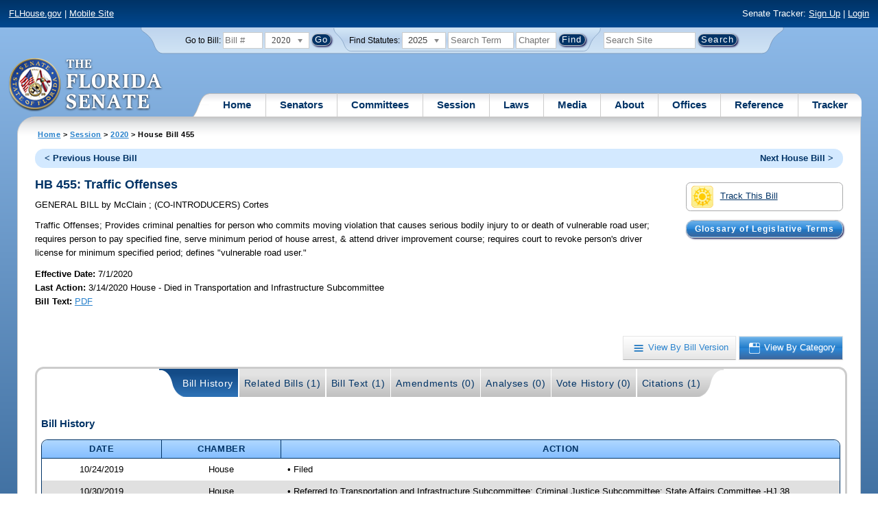

--- FILE ---
content_type: text/css
request_url: https://www.flsenate.gov/Content/css/chosen.css
body_size: 2650
content:
/* @group Base */
.chzn-container {
    position: relative;
    display: inline-block;
    vertical-align: middle;
    font-size: 13px;
    zoom: 1;
    *display: inline;
}

    .chzn-container .chzn-drop {
        position: absolute;
        top: 100%;
        left: -9999px;
        z-index: 1010;
        -webkit-box-sizing: border-box;
        -moz-box-sizing: border-box;
        box-sizing: border-box;
        width: 100%;
        border: 1px solid #aaa;
        border-top: 0;
        background: #fff;
        box-shadow: 0 4px 5px rgba(0, 0, 0, 0.15);
        min-width: 75px;
    }

    .chzn-container.chzn-with-drop .chzn-drop {
        left: 0;
    }

/* @end */
/* @group Single Chosen */
.chzn-container-single .chzn-single {
    position: relative;
    display: block;
    overflow: hidden;
    padding: 0 0 0 8px;
    /*height: 23px;*/
    height: 27px;
    border: 1px solid #ccc;
    border-radius: 3px;
    background-color: #fff;
    /*background: -webkit-gradient(linear, 50% 0%, 50% 100%, color-stop(20%, #ffffff), color-stop(50%, #f6f6f6), color-stop(52%, #eeeeee), color-stop(100%, #f4f4f4));
  background: -webkit-linear-gradient(top, #ffffff 20%, #f6f6f6 50%, #eeeeee 52%, #f4f4f4 100%);
  background: -moz-linear-gradient(top, #ffffff 20%, #f6f6f6 50%, #eeeeee 52%, #f4f4f4 100%);
  background: -o-linear-gradient(top, #ffffff 20%, #f6f6f6 50%, #eeeeee 52%, #f4f4f4 100%);
  background: linear-gradient(top, #ffffff 20%, #f6f6f6 50%, #eeeeee 52%, #f4f4f4 100%);*/
    background-clip: padding-box;
    /*box-shadow: 0 0 3px white inset, 0 1px 1px rgba(0, 0, 0, 0.1);*/
    color: #444;
    text-decoration: none;
    white-space: nowrap;
    line-height: 24px;
}

.chzn-container-single .chzn-default {
    color: #999;
}

.chzn-container-single .chzn-single span {
    display: block;
    overflow: hidden;
    margin-right: 26px;
    text-overflow: ellipsis;
    white-space: nowrap;
}

.chzn-container-single .chzn-single-with-deselect span {
    margin-right: 38px;
}

.chzn-container-single .chzn-single abbr {
    position: absolute;
    top: 6px;
    right: 26px;
    display: block;
    width: 12px;
    height: 12px;
    background: url(../img/icons/chosen-sprite.png) -42px 1px no-repeat;
    font-size: 1px;
}

    .chzn-container-single .chzn-single abbr:hover {
        background-position: -42px -10px;
    }

.chzn-container-single.chzn-disabled .chzn-single abbr:hover {
    background-position: -42px -10px;
}

.chzn-container-single .chzn-single div {
    position: absolute;
    top: 0;
    right: 0;
    display: block;
    width: 18px;
    height: 100%;
}

    .chzn-container-single .chzn-single div b {
        display: block;
        width: 100%;
        height: 100%;
        background: url(../img/icons/chosen-sprite.png) no-repeat 0px 2px;
    }

.chzn-container-single .chzn-search {
    position: relative;
    z-index: 1010;
    margin: 0;
    padding: 3px 4px;
    white-space: nowrap;
}

    .chzn-container-single .chzn-search input {
        -webkit-box-sizing: border-box;
        -moz-box-sizing: border-box;
        box-sizing: border-box;
        margin: 1px 0;
        padding: 4px 20px 4px 5px;
        width: 100%;
        outline: 0;
        border: 1px solid #aaa;
        background: white url(../img/icons/chosen-sprite.png) no-repeat 100% -20px;
        background: url(../img/icons/chosen-sprite.png) no-repeat 100% -20px, -webkit-gradient(linear, 50% 0%, 50% 100%, color-stop(1%, #eeeeee), color-stop(15%, #ffffff));
        background: url(../img/icons/chosen-sprite.png) no-repeat 100% -20px, -webkit-linear-gradient(#eeeeee 1%, #ffffff 15%);
        background: url(../img/icons/chosen-sprite.png) no-repeat 100% -20px, -moz-linear-gradient(#eeeeee 1%, #ffffff 15%);
        background: url(../img/icons/chosen-sprite.png) no-repeat 100% -20px, -o-linear-gradient(#eeeeee 1%, #ffffff 15%);
        background: url(../img/icons/chosen-sprite.png) no-repeat 100% -20px, linear-gradient(#eeeeee 1%, #ffffff 15%);
        font-size: 1em;
        font-family: sans-serif;
    }

.chzn-container-single .chzn-drop {
    margin-top: -1px;
    border-radius: 0 0 4px 4px;
    background-clip: padding-box;
    min-width: 75px;
}

.chzn-container-single.chzn-container-single-nosearch .chzn-search {
    position: absolute;
    left: -9999px;
}

/* @end */
/* @group Multi Chosen */
.chzn-container-multi .chzn-choices {
    position: relative;
    overflow: hidden;
    -webkit-box-sizing: border-box;
    -moz-box-sizing: border-box;
    box-sizing: border-box;
    margin: 0;
    padding: 0;
    width: 100%;
    height: auto !important;
    height: 1%;
    border: 1px solid #aaa;
    background-color: #fff;
    background-image: -webkit-gradient(linear, 50% 0%, 50% 100%, color-stop(1%, #eeeeee), color-stop(15%, #ffffff));
    background-image: -webkit-linear-gradient(#eeeeee 1%, #ffffff 15%);
    background-image: -moz-linear-gradient(#eeeeee 1%, #ffffff 15%);
    background-image: -o-linear-gradient(#eeeeee 1%, #ffffff 15%);
    background-image: linear-gradient(#eeeeee 1%, #ffffff 15%);
    cursor: text;
}

    .chzn-container-multi .chzn-choices li {
        float: left;
        list-style: none;
    }

        .chzn-container-multi .chzn-choices li.search-field {
            margin: 0;
            padding: 0;
            white-space: nowrap;
        }

            .chzn-container-multi .chzn-choices li.search-field input {
                margin: 1px 0;
                padding: 5px;
                height: 15px;
                outline: 0;
                border: 0 !important;
                background: transparent !important;
                box-shadow: none;
                color: #666;
                font-size: 100%;
                font-family: sans-serif;
            }

            .chzn-container-multi .chzn-choices li.search-field .default {
                color: #999;
            }

        .chzn-container-multi .chzn-choices li.search-choice {
            position: relative;
            margin: 3px 0 3px 5px;
            padding: 3px 20px 3px 5px;
            border: 1px solid #aaa;
            border-radius: 3px;
            background-color: #e4e4e4;
            background-image: -webkit-gradient(linear, 50% 0%, 50% 100%, color-stop(20%, #f4f4f4), color-stop(50%, #f0f0f0), color-stop(52%, #e8e8e8), color-stop(100%, #eeeeee));
            background-image: -webkit-linear-gradient(#f4f4f4 20%, #f0f0f0 50%, #e8e8e8 52%, #eeeeee 100%);
            background-image: -moz-linear-gradient(#f4f4f4 20%, #f0f0f0 50%, #e8e8e8 52%, #eeeeee 100%);
            background-image: -o-linear-gradient(#f4f4f4 20%, #f0f0f0 50%, #e8e8e8 52%, #eeeeee 100%);
            background-image: linear-gradient(#f4f4f4 20%, #f0f0f0 50%, #e8e8e8 52%, #eeeeee 100%);
            background-clip: padding-box;
            box-shadow: 0 0 2px white inset, 0 1px 0 rgba(0, 0, 0, 0.05);
            color: #333;
            line-height: 13px;
            cursor: default;
        }

            .chzn-container-multi .chzn-choices li.search-choice .search-choice-close {
                position: absolute;
                top: 4px;
                right: 3px;
                display: block;
                width: 12px;
                height: 12px;
                background: url(../img/icons/chosen-sprite.png) -42px 1px no-repeat;
                font-size: 1px;
            }

                .chzn-container-multi .chzn-choices li.search-choice .search-choice-close:hover {
                    background-position: -42px -10px;
                }

        .chzn-container-multi .chzn-choices li.search-choice-disabled {
            padding-right: 5px;
            border: 1px solid #ccc;
            background-color: #e4e4e4;
            background-image: -webkit-gradient(linear, 50% 0%, 50% 100%, color-stop(20%, #f4f4f4), color-stop(50%, #f0f0f0), color-stop(52%, #e8e8e8), color-stop(100%, #eeeeee));
            background-image: -webkit-linear-gradient(top, #f4f4f4 20%, #f0f0f0 50%, #e8e8e8 52%, #eeeeee 100%);
            background-image: -moz-linear-gradient(top, #f4f4f4 20%, #f0f0f0 50%, #e8e8e8 52%, #eeeeee 100%);
            background-image: -o-linear-gradient(top, #f4f4f4 20%, #f0f0f0 50%, #e8e8e8 52%, #eeeeee 100%);
            background-image: linear-gradient(top, #f4f4f4 20%, #f0f0f0 50%, #e8e8e8 52%, #eeeeee 100%);
            color: #666;
        }

        .chzn-container-multi .chzn-choices li.search-choice-focus {
            background: #d4d4d4;
        }

            .chzn-container-multi .chzn-choices li.search-choice-focus .search-choice-close {
                background-position: -42px -10px;
            }

.chzn-container-multi .chzn-results {
    margin: 0;
    padding: 0;
}

.chzn-container-multi .chzn-drop .result-selected {
    display: list-item;
    color: #ccc;
    cursor: default;
}

    .chzn-container-multi .chzn-drop .result-selected em {
        background: transparent;
    }

/* @end */
/* @group Results */
.chzn-container .chzn-results {
    position: relative;
    overflow-x: hidden;
    overflow-y: auto;
    margin: 0 4px 4px 0;
    padding: 0 0 0 4px;
    max-height: 240px;
    -webkit-overflow-scrolling: touch;
}

    .chzn-container .chzn-results li {
        display: none;
        margin: 0;
        padding: 5px 6px;
        list-style: none;
        line-height: 15px;
    }

        .chzn-container .chzn-results li.active-result {
            display: list-item;
            cursor: pointer;
        }

        .chzn-container .chzn-results li.disabled-result {
            display: list-item;
            color: #ccc;
            cursor: default;
        }

            .chzn-container .chzn-results li.disabled-result em {
                background: transparent;
            }

        .chzn-container .chzn-results li.highlighted {
            background-color: #3875d7;
            background-image: -webkit-gradient(linear, 50% 0%, 50% 100%, color-stop(20%, #3875d7), color-stop(90%, #2a62bc));
            background-image: -webkit-linear-gradient(#3875d7 20%, #2a62bc 90%);
            background-image: -moz-linear-gradient(#3875d7 20%, #2a62bc 90%);
            background-image: -o-linear-gradient(#3875d7 20%, #2a62bc 90%);
            background-image: linear-gradient(#3875d7 20%, #2a62bc 90%);
            color: #fff;
        }

            .chzn-container .chzn-results li.highlighted em {
                background: transparent;
            }

        .chzn-container .chzn-results li.no-results {
            display: list-item;
            background: #f4f4f4;
        }

        .chzn-container .chzn-results li.group-result {
            color: #999;
            font-weight: bold;
            cursor: default;
        }

        .chzn-container .chzn-results li.group-option {
            padding-left: 15px;
        }

        .chzn-container .chzn-results li em {
            background: #feffde;
            font-style: normal;
        }

/* @end */
/* @group Active  */
.chzn-container-active .chzn-single {
    border: 1px solid #5897fb;
    box-shadow: 0 0 5px rgba(0, 0, 0, 0.3);
}

.chzn-container-active.chzn-with-drop .chzn-single {
    border: 1px solid #aaa;
    -moz-border-radius-bottomright: 0;
    border-bottom-right-radius: 0;
    -moz-border-radius-bottomleft: 0;
    border-bottom-left-radius: 0;
    background-image: -webkit-gradient(linear, 50% 0%, 50% 100%, color-stop(20%, #eeeeee), color-stop(80%, #ffffff));
    background-image: -webkit-linear-gradient(#eeeeee 20%, #ffffff 80%);
    background-image: -moz-linear-gradient(#eeeeee 20%, #ffffff 80%);
    background-image: -o-linear-gradient(#eeeeee 20%, #ffffff 80%);
    background-image: linear-gradient(#eeeeee 20%, #ffffff 80%);
    box-shadow: 0 1px 0 #fff inset;
}

    .chzn-container-active.chzn-with-drop .chzn-single div {
        border-left: none;
        background: transparent;
    }

        .chzn-container-active.chzn-with-drop .chzn-single div b {
            background-position: -18px 2px;
        }

.chzn-container-active .chzn-choices {
    border: 1px solid #5897fb;
    box-shadow: 0 0 5px rgba(0, 0, 0, 0.3);
}

    .chzn-container-active .chzn-choices li.search-field input {
        color: #111 !important;
    }

/* @end */
/* @group Disabled Support */
.chzn-disabled {
    opacity: 0.5 !important;
    cursor: default;
}

    .chzn-disabled .chzn-single {
        cursor: default;
    }

    .chzn-disabled .chzn-choices .search-choice .search-choice-close {
        cursor: default;
    }

/* @end */
/* @group Right to Left */
.chzn-rtl {
    text-align: right;
}

    .chzn-rtl .chzn-single {
        overflow: visible;
        padding: 0 8px 0 0;
    }

        .chzn-rtl .chzn-single span {
            margin-right: 0;
            margin-left: 26px;
            direction: rtl;
        }

    .chzn-rtl .chzn-single-with-deselect span {
        margin-left: 38px;
    }

    .chzn-rtl .chzn-single div {
        right: auto;
        left: 3px;
    }

    .chzn-rtl .chzn-single abbr {
        right: auto;
        left: 26px;
    }

    .chzn-rtl .chzn-choices li {
        float: right;
    }

        .chzn-rtl .chzn-choices li.search-field input {
            direction: rtl;
        }

        .chzn-rtl .chzn-choices li.search-choice {
            margin: 3px 5px 3px 0;
            padding: 3px 5px 3px 19px;
        }

            .chzn-rtl .chzn-choices li.search-choice .search-choice-close {
                right: auto;
                left: 4px;
            }

    .chzn-rtl.chzn-container-single-nosearch .chzn-search,
    .chzn-rtl .chzn-drop {
        left: 9999px;
    }

    .chzn-rtl.chzn-container-single .chzn-results {
        margin: 0 0 4px 4px;
        padding: 0 4px 0 0;
    }

    .chzn-rtl .chzn-results li.group-option {
        padding-right: 15px;
        padding-left: 0;
    }

    .chzn-rtl.chzn-container-active.chzn-with-drop .chzn-single div {
        border-right: none;
    }

    .chzn-rtl .chzn-search input {
        padding: 4px 5px 4px 20px;
        background: white url(../img/icons/chosen-sprite.png) no-repeat -30px -20px;
        background: url(../img/icons/chosen-sprite.png) no-repeat -30px -20px, -webkit-gradient(linear, 50% 0%, 50% 100%, color-stop(1%, #eeeeee), color-stop(15%, #ffffff));
        background: url(../img/icons/chosen-sprite.png) no-repeat -30px -20px, -webkit-linear-gradient(#eeeeee 1%, #ffffff 15%);
        background: url(../img/icons/chosen-sprite.png) no-repeat -30px -20px, -moz-linear-gradient(#eeeeee 1%, #ffffff 15%);
        background: url(../img/icons/chosen-sprite.png) no-repeat -30px -20px, -o-linear-gradient(#eeeeee 1%, #ffffff 15%);
        background: url(../img/icons/chosen-sprite.png) no-repeat -30px -20px, linear-gradient(#eeeeee 1%, #ffffff 15%);
        direction: rtl;
    }

    .chzn-rtl.chzn-container-single .chzn-single div b {
        background-position: 6px 2px;
    }

    .chzn-rtl.chzn-container-single.chzn-with-drop .chzn-single div b {
        background-position: -12px 2px;
    }

/* @end */
/* @group Retina compatibility */
@media only screen and (-webkit-min-device-pixel-ratio: 2), only screen and (min-resolution: 144dpi) {
    .chzn-rtl .chzn-search input,
    .chzn-container-single .chzn-single abbr,
    .chzn-container-single .chzn-single div b,
    .chzn-container-single .chzn-search input,
    .chzn-container-multi .chzn-choices .search-choice .search-choice-close,
    .chzn-container .chzn-results-scroll-down span,
    .chzn-container .chzn-results-scroll-up span {
        background-image: url('~/Content/img/icons/chosen-sprite@2x.png') !important;
        background-size: 52px 37px !important;
        background-repeat: no-repeat !important;
    }
}
/* @end */
#billYear_chzn .chzn-single {
    height: auto;
    border-radius: 0;
}

    #billYear_chzn .chzn-single span {
        line-height: 20px;
        padding: 1px 0 1px 1px;
    }

.statuebox #statuteYear_chzn .chzn-single {
    height: auto;
    border-radius: 0;
    line-height: 22px;
}

#billYear_chzn.chzn-container {
    font-family: serif !important;
}

#billYear_chzn.chzn-drop {
    font-family: serif !important;
}

#session_name_chzn.chzn-container {
    font-family: serif !important;
}

#session_name_chzn.chzn-drop {
    font-family: serif !important;
}

--- FILE ---
content_type: text/css
request_url: https://www.flsenate.gov/Areas/Session/css/billdetails.css
body_size: 1805
content:
.mar4em-bot {
    margin-bottom: 4em;
}

h4 {
    margin-left: 0;
    padding-left: 0;
}

#snapshot.grid-100 {
    padding: 0;
    margin: 0;
}

ol {
    margin: 0 0 1em 1.2em;
}

span.inCommittee:before {
    content: url(/Content/img/icons/chevrons/chevron-right-dkblue.png);
    float: left;
    margin-left: -2.8em;
}

.byVersionW {
    background: url("/Content/img/icons/viewby/byVersionWhite.png") no-repeat 3px 3px;
    text-indent: 25px;
    vertical-align: middle;
    display: block;
}

.byVersionB {
    background: url("/Content/img/icons/viewby/byVersionBlue.png") no-repeat 3px 3px;
    text-indent: 25px;
    vertical-align: middle;
    display: block;
}

.byCategoryW {
    background: url("/Content/img/icons/viewby/byCategoryWhite.png") no-repeat 3px 3px;
    text-indent: 25px;
    vertical-align: middle;
    display: block;
}

.byCategoryB {
    background: url("/Content/img/icons/viewby/byCategoryBlue.png") no-repeat 3px 3px;
    text-indent: 25px;
    vertical-align: middle;
    display: block;
}

#prevNextBillNav {
    background: #d3e9ff;
    border: 1px solid #d3e9ff;
    margin-bottom: 10px;
    padding: 3px 1em;
    height: 1.6em;
}

    #prevNextBillNav ul {
        margin-left: 2em;
    }

    #prevNextBillNav #prevBill a, #prevNextBillNav #nextBill a {
        color: #003366;
        font-weight: bold;
    }

        #prevNextBillNav #prevBill a:link, #prevNextBillNav #nextBill a:link {
            text-decoration: none;
        }

        #prevNextBillNav #prevBill a:hover, #prevNextBillNav #nextBill a:hover {
            text-decoration: underline;
        }

.amendLineIndent {
    padding-left: 1.1em !important;
}

.posted {
    float: right;
    margin-right: 1em;
}

--- FILE ---
content_type: text/css
request_url: https://www.flsenate.gov/Content/themes/base/tabs.css
body_size: 1578
content:
/*!
 * jQuery UI Tabs 1.11.4
 * http://jqueryui.com
 *
 * Copyright jQuery Foundation and other contributors
 * Released under the MIT license.
 * http://jquery.org/license
 *
 * http://api.jqueryui.com/tabs/#theming
 */
.ui-tabs {
    position: relative; /* position: relative prevents IE scroll bug (element with position: relative inside container with overflow: auto appear as "fixed") */
    padding: .2em;
}

    .ui-tabs .ui-tabs-nav {
        margin: 0;
        padding: .2em .2em 0;
    }

        .ui-tabs .ui-tabs-nav li {
            list-style: none;
            float: left;
            position: relative;
            top: 0;
            margin: 1px .2em 0 0;
            border-bottom-width: 0;
            padding: 0;
            white-space: nowrap;
        }

        .ui-tabs .ui-tabs-nav .ui-tabs-anchor {
            float: left;
            padding: .5em 1em;
            text-decoration: none;
        }

        .ui-tabs .ui-tabs-nav li.ui-tabs-active {
            margin-bottom: -1px;
            padding-bottom: 1px;
        }

            .ui-tabs .ui-tabs-nav li.ui-tabs-active .ui-tabs-anchor,
            .ui-tabs .ui-tabs-nav li.ui-state-disabled .ui-tabs-anchor,
            .ui-tabs .ui-tabs-nav li.ui-tabs-loading .ui-tabs-anchor {
                cursor: text;
            }

.ui-tabs-collapsible .ui-tabs-nav li.ui-tabs-active .ui-tabs-anchor {
    cursor: pointer;
}

.ui-tabs .ui-tabs-panel {
    display: block;
    border-width: 0;
    padding: 1em 1.4em;
    background: none;
}

--- FILE ---
content_type: application/javascript
request_url: https://www.flsenate.gov/Scripts/chosen.jquery.js
body_size: 7634
content:
// Chosen, a Select Box Enhancer for jQuery and Prototype
// by Patrick Filler for Harvest, http://getharvest.com
//
// Version 0.12.1
// Full source at https://github.com/harvesthq/chosen
// Copyright (c) 2011 Harvest http://getharvest.com

// MIT License, https://github.com/harvesthq/chosen/blob/master/LICENSE.md
// This file is generated by `grunt build`, do not edit it by hand.
(function() {
  var SelectParser;

  SelectParser = (function() {
    function SelectParser() {
      this.options_index = 0;
      this.parsed = [];
    }

    SelectParser.prototype.add_node = function(child) {
      if (child.nodeName.toUpperCase() === "OPTGROUP") {
        return this.add_group(child);
      } else {
        return this.add_option(child);
      }
    };

    SelectParser.prototype.add_group = function(group) {
      var group_position, option, _i, _len, _ref, _results;

      group_position = this.parsed.length;
      this.parsed.push({
        array_index: group_position,
        group: true,
        label: group.label,
        children: 0,
        disabled: group.disabled
      });
      _ref = group.childNodes;
      _results = [];
      for (_i = 0, _len = _ref.length; _i < _len; _i++) {
        option = _ref[_i];
        _results.push(this.add_option(option, group_position, group.disabled));
      }
      return _results;
    };

    SelectParser.prototype.add_option = function(option, group_position, group_disabled) {
      if (option.nodeName.toUpperCase() === "OPTION") {
        if (option.text !== "") {
          if (group_position != null) {
            this.parsed[group_position].children += 1;
          }
          this.parsed.push({
            array_index: this.parsed.length,
            options_index: this.options_index,
            value: option.value,
            text: option.text,
            html: option.innerHTML,
            selected: option.selected,
            disabled: group_disabled === true ? group_disabled : option.disabled,
            group_array_index: group_position,
            classes: option.className,
            style: option.style.cssText
          });
        } else {
          this.parsed.push({
            array_index: this.parsed.length,
            options_index: this.options_index,
            empty: true
          });
        }
        return this.options_index += 1;
      }
    };

    return SelectParser;
  })();

  SelectParser.select_to_array = function(select) {
    var child, parser, _i, _len, _ref;

    parser = new SelectParser();
    _ref = select.childNodes;
    for (_i = 0, _len = _ref.length; _i < _len; _i++) {
      child = _ref[_i];
      parser.add_node(child);
    }
    return parser.parsed;
  };

  this.SelectParser = SelectParser;
}).call(this);

(function() {
  var AbstractChosen, root;

  root = this;

  AbstractChosen = (function() {
    function AbstractChosen(form_field, options) {
      this.form_field = form_field;
      this.options = options != null ? options : {};
      if (!AbstractChosen.browser_is_supported()) {
        return;
      }
      this.is_multiple = this.form_field.multiple;
      this.set_default_text();
      this.set_default_values();
      this.setup();
      this.set_up_html();
      this.register_observers();
      this.finish_setup();
    }

    AbstractChosen.prototype.set_default_values = function() {
      var _this = this;

      this.click_test_action = function(evt) {
        return _this.test_active_click(evt);
      };
      this.activate_action = function(evt) {
        return _this.activate_field(evt);
      };
      this.active_field = false;
      this.mouse_on_container = false;
      this.results_showing = false;
      this.result_highlighted = null;
      this.result_single_selected = null;
      this.allow_single_deselect = (this.options.allow_single_deselect != null) && (this.form_field.options[0] != null) && this.form_field.options[0].text === "" ? this.options.allow_single_deselect : false;
      this.disable_search_threshold = this.options.disable_search_threshold || 0;
      this.disable_search = this.options.disable_search || false;
      this.enable_split_word_search = this.options.enable_split_word_search != null ? this.options.enable_split_word_search : true;
      this.search_contains = this.options.search_contains || false;
      this.single_backstroke_delete = this.options.single_backstroke_delete || false;
      this.max_selected_options = this.options.max_selected_options || Infinity;
      return this.inherit_select_classes = this.options.inherit_select_classes || false;
    };

    AbstractChosen.prototype.set_default_text = function() {
      if (this.form_field.getAttribute("data-placeholder")) {
        this.default_text = this.form_field.getAttribute("data-placeholder");
      } else if (this.is_multiple) {
        this.default_text = this.options.placeholder_text_multiple || this.options.placeholder_text || AbstractChosen.default_multiple_text;
      } else {
        this.default_text = this.options.placeholder_text_single || this.options.placeholder_text || AbstractChosen.default_single_text;
      }
      return this.results_none_found = this.form_field.getAttribute("data-no_results_text") || this.options.no_results_text || AbstractChosen.default_no_result_text;
    };

    AbstractChosen.prototype.mouse_enter = function() {
      return this.mouse_on_container = true;
    };

    AbstractChosen.prototype.mouse_leave = function() {
      return this.mouse_on_container = false;
    };

    AbstractChosen.prototype.input_focus = function(evt) {
      var _this = this;

      if (this.is_multiple) {
        if (!this.active_field) {
          return setTimeout((function() {
            return _this.container_mousedown();
          }), 50);
        }
      } else {
        if (!this.active_field) {
          return this.activate_field();
        }
      }
    };

    AbstractChosen.prototype.input_blur = function(evt) {
      var _this = this;

      if (!this.mouse_on_container) {
        this.active_field = false;
        return setTimeout((function() {
          return _this.blur_test();
        }), 100);
      }
    };

    AbstractChosen.prototype.results_option_build = function(options) {
      var content, data, _i, _len, _ref;

      content = '';
      _ref = this.results_data;
      for (_i = 0, _len = _ref.length; _i < _len; _i++) {
        data = _ref[_i];
        if (data.group && data.search_match) {
          content += this.result_add_group(data);
        } else if (!data.empty && data.search_match) {
          content += this.result_add_option(data);
        }
        if (options != null ? options.first : void 0) {
          if (data.selected && this.is_multiple) {
            this.choice_build(data);
          } else if (data.selected && !this.is_multiple) {
            this.single_set_selected_text(data.text);
          }
        }
      }
      return content;
    };

    AbstractChosen.prototype.result_add_option = function(option) {
      var classes, style;

      option.dom_id = this.container_id + "_o_" + option.array_index;
      classes = [];
      if (!option.disabled && !(option.selected && this.is_multiple)) {
        classes.push("active-result");
      }
      if (option.disabled && !(option.selected && this.is_multiple)) {
        classes.push("disabled-result");
      }
      if (option.selected) {
        classes.push("result-selected");
      }
      if (option.group_array_index != null) {
        classes.push("group-option");
      }
      if (option.classes !== "") {
        classes.push(option.classes);
      }
      style = option.style.cssText !== "" ? " style=\"" + option.style + "\"" : "";
      return "<li id=\"" + option.dom_id + "\" class=\"" + (classes.join(' ')) + "\"" + style + ">" + option.search_text + "</li>";
    };

    AbstractChosen.prototype.results_update_field = function() {
      this.set_default_text();
      if (!this.is_multiple) {
        this.results_reset_cleanup();
      }
      this.result_clear_highlight();
      this.result_single_selected = null;
      return this.results_build();
    };

    AbstractChosen.prototype.results_toggle = function() {
      if (this.results_showing) {
        return this.results_hide();
      } else {
        return this.results_show();
      }
    };

    AbstractChosen.prototype.results_search = function(evt) {
      if (this.results_showing) {
        return this.winnow_results();
      } else {
        return this.results_show();
      }
    };

    AbstractChosen.prototype.winnow_results = function() {
      var option, part, parts, regex, regexAnchor, results, searchText, startpos, text, zregex, _i, _j, _len, _len1, _ref;

      this.no_results_clear();
      results = 0;
      searchText = this.get_search_text();
      regexAnchor = this.search_contains ? "" : "^";
      regex = new RegExp(regexAnchor + searchText.replace(/[-[\]{}()*+?.,\\^$|#\s]/g, "\\$&"), 'i');
      zregex = new RegExp(searchText.replace(/[-[\]{}()*+?.,\\^$|#\s]/g, "\\$&"), 'i');
      _ref = this.results_data;
      for (_i = 0, _len = _ref.length; _i < _len; _i++) {
        option = _ref[_i];
        if (!option.empty) {
          if (option.group) {
            option.search_match = false;
          } else {
            option.search_match = false;
            if (regex.test(option.html)) {
              option.search_match = true;
              results += 1;
            } else if (this.enable_split_word_search && (option.html.indexOf(" ") >= 0 || option.html.indexOf("[") === 0)) {
              parts = option.html.replace(/\[|\]/g, "").split(" ");
              if (parts.length) {
                for (_j = 0, _len1 = parts.length; _j < _len1; _j++) {
                  part = parts[_j];
                  if (regex.test(part)) {
                    option.search_match = true;
                    results += 1;
                  }
                }
              }
            }
            if (option.search_match) {
              if (searchText.length) {
                startpos = option.html.search(zregex);
                text = option.html.substr(0, startpos + searchText.length) + '</em>' + option.html.substr(startpos + searchText.length);
                text = text.substr(0, startpos) + '<em>' + text.substr(startpos);
              } else {
                text = option.html;
              }
              option.search_text = text;
              if (option.group_array_index != null) {
                this.results_data[option.group_array_index].search_match = true;
              }
            }
          }
        }
      }
      if (results < 1 && searchText.length) {
        this.update_results_content("");
        return this.no_results(searchText);
      } else {
        this.update_results_content(this.results_option_build());
        return this.winnow_results_set_highlight();
      }
    };

    AbstractChosen.prototype.choices_count = function() {
      var option, _i, _len, _ref;

      if (this.selected_option_count != null) {
        return this.selected_option_count;
      }
      this.selected_option_count = 0;
      _ref = this.form_field.options;
      for (_i = 0, _len = _ref.length; _i < _len; _i++) {
        option = _ref[_i];
        if (option.selected) {
          this.selected_option_count += 1;
        }
      }
      return this.selected_option_count;
    };

    AbstractChosen.prototype.choices_click = function(evt) {
      evt.preventDefault();
      if (!(this.results_showing || this.is_disabled)) {
        return this.results_show();
      }
    };

    AbstractChosen.prototype.keyup_checker = function(evt) {
      var stroke, _ref;

      stroke = (_ref = evt.which) != null ? _ref : evt.keyCode;
      this.search_field_scale();
      switch (stroke) {
        case 8:
          if (this.is_multiple && this.backstroke_length < 1 && this.choices_count() > 0) {
            return this.keydown_backstroke();
          } else if (!this.pending_backstroke) {
            this.result_clear_highlight();
            return this.results_search();
          }
          break;
        case 13:
          evt.preventDefault();
          if (this.results_showing) {
            return this.result_select(evt);
          }
          break;
        case 27:
          if (this.results_showing) {
            this.results_hide();
          }
          return true;
        case 9:
        case 38:
        case 40:
        case 16:
        case 91:
        case 17:
          break;
        default:
          return this.results_search();
      }
    };

    AbstractChosen.prototype.generate_field_id = function() {
      var new_id;

      new_id = this.generate_random_id();
      this.form_field.id = new_id;
      return new_id;
    };

    AbstractChosen.prototype.generate_random_char = function() {
      var chars, newchar, rand;

      chars = "0123456789ABCDEFGHIJKLMNOPQRSTUVWXYZ";
      rand = Math.floor(Math.random() * chars.length);
      return newchar = chars.substring(rand, rand + 1);
    };

    AbstractChosen.prototype.container_width = function() {
      if (this.options.width != null) {
        return this.options.width;
      } else {
        return "" + this.form_field.offsetWidth + "px";
      }
    };

    AbstractChosen.browser_is_supported = function() {
      var _ref;

      if (window.navigator.appName === "Microsoft Internet Explorer") {
        return (null !== (_ref = document.documentMode) && _ref >= 8);
      }
      return true;
    };

    AbstractChosen.default_multiple_text = "Select Some Options";

    AbstractChosen.default_single_text = "Select an Option";

    AbstractChosen.default_no_result_text = "No results match";

    return AbstractChosen;
  })();

  root.AbstractChosen = AbstractChosen;
}).call(this);

(function() {
  var $, Chosen, root, _ref,
    __hasProp = {}.hasOwnProperty,
    __extends = function(child, parent) { for (var key in parent) { if (__hasProp.call(parent, key)) child[key] = parent[key]; } function ctor() { this.constructor = child; } ctor.prototype = parent.prototype; child.prototype = new ctor(); child.__super__ = parent.prototype; return child; };

  root = this;

  $ = jQuery;

  $.fn.extend({
    chosen: function(options) {
      if (!AbstractChosen.browser_is_supported()) {
        return this;
      }
      return this.each(function(input_field) {
        var $this;

        $this = $(this);
        if (!$this.hasClass("chzn-done")) {
          return $this.data('chosen', new Chosen(this, options));
        }
      });
    }
  });

  Chosen = (function(_super) {
    __extends(Chosen, _super);

    function Chosen() {
      _ref = Chosen.__super__.constructor.apply(this, arguments);
      return _ref;
    }

    Chosen.prototype.setup = function() {
      this.form_field_jq = $(this.form_field);
      this.current_selectedIndex = this.form_field.selectedIndex;
      return this.is_rtl = this.form_field_jq.hasClass("chzn-rtl");
    };

    Chosen.prototype.finish_setup = function() {
      return this.form_field_jq.addClass("chzn-done");
    };

    Chosen.prototype.set_up_html = function() {
      var container_classes, container_props;

      this.container_id = this.form_field.id.length ? this.form_field.id.replace(/[^\w]/g, '_') : this.generate_field_id();
      this.container_id += "_chzn";
      container_classes = ["chzn-container"];
      container_classes.push("chzn-container-" + (this.is_multiple ? "multi" : "single"));
      if (this.inherit_select_classes && this.form_field.className) {
        container_classes.push(this.form_field.className);
      }
      if (this.is_rtl) {
        container_classes.push("chzn-rtl");
      }
      container_props = {
        'id': this.container_id,
        'class': container_classes.join(' '),
        //'style': "width: " + (this.container_width()) + ";",
        'title': this.form_field.title
      };
      this.container = $("<div />", container_props);
      if (this.is_multiple) {
        this.container.html('<ul class="chzn-choices"><li class="search-field"><input type="text" value="' + this.default_text + '" class="default" autocomplete="off" style="width:25px;" /></li></ul><div class="chzn-drop"><ul class="chzn-results"></ul></div>');
      } else {
        this.container.html('<a href="javascript:void(0)" class="chzn-single chzn-default" tabindex="-1"><span>' + this.default_text + '</span><div><b></b></div></a><div class="chzn-drop"><div class="chzn-search"><input type="text" autocomplete="off" /></div><ul class="chzn-results"></ul></div>');
      }
      this.form_field_jq.hide().after(this.container);
      this.dropdown = this.container.find('div.chzn-drop').first();
      this.search_field = this.container.find('input').first();
      this.search_results = this.container.find('ul.chzn-results').first();
      this.search_field_scale();
      this.search_no_results = this.container.find('li.no-results').first();
      if (this.is_multiple) {
        this.search_choices = this.container.find('ul.chzn-choices').first();
        this.search_container = this.container.find('li.search-field').first();
      } else {
        this.search_container = this.container.find('div.chzn-search').first();
        this.selected_item = this.container.find('.chzn-single').first();
      }
      this.results_build();
      this.set_tab_index();
      this.set_label_behavior();
      return this.form_field_jq.trigger("liszt:ready", {
        chosen: this
      });
    };

    Chosen.prototype.register_observers = function() {
      var _this = this;

      this.container.mousedown(function(evt) {
        _this.container_mousedown(evt);
      });
      this.container.mouseup(function(evt) {
        _this.container_mouseup(evt);
      });
      this.container.mouseenter(function(evt) {
        _this.mouse_enter(evt);
      });
      this.container.mouseleave(function(evt) {
        _this.mouse_leave(evt);
      });
      this.search_results.mouseup(function(evt) {
        _this.search_results_mouseup(evt);
      });
      this.search_results.mouseover(function(evt) {
        _this.search_results_mouseover(evt);
      });
      this.search_results.mouseout(function(evt) {
        _this.search_results_mouseout(evt);
      });
      this.search_results.bind('mousewheel DOMMouseScroll', function(evt) {
        _this.search_results_mousewheel(evt);
      });
      this.form_field_jq.bind("liszt:updated", function(evt) {
        _this.results_update_field(evt);
      });
      this.form_field_jq.bind("liszt:activate", function(evt) {
        _this.activate_field(evt);
      });
      this.form_field_jq.bind("liszt:open", function(evt) {
        _this.container_mousedown(evt);
      });
      this.search_field.blur(function(evt) {
        _this.input_blur(evt);
      });
      this.search_field.keyup(function(evt) {
        _this.keyup_checker(evt);
      });
      this.search_field.keydown(function(evt) {
        _this.keydown_checker(evt);
      });
      this.search_field.focus(function(evt) {
        _this.input_focus(evt);
      });
      if (this.is_multiple) {
        return this.search_choices.click(function(evt) {
          _this.choices_click(evt);
        });
      } else {
        return this.container.click(function(evt) {
          evt.preventDefault();
        });
      }
    };

    Chosen.prototype.search_field_disabled = function() {
      this.is_disabled = this.form_field_jq[0].disabled;
      if (this.is_disabled) {
        this.container.addClass('chzn-disabled');
        this.search_field[0].disabled = true;
        if (!this.is_multiple) {
          this.selected_item.unbind("focus", this.activate_action);
        }
        return this.close_field();
      } else {
        this.container.removeClass('chzn-disabled');
        this.search_field[0].disabled = false;
        if (!this.is_multiple) {
          return this.selected_item.bind("focus", this.activate_action);
        }
      }
    };

    Chosen.prototype.container_mousedown = function(evt) {
      if (!this.is_disabled) {
        if (evt && evt.type === "mousedown" && !this.results_showing) {
          evt.preventDefault();
        }
        if (!((evt != null) && ($(evt.target)).hasClass("search-choice-close"))) {
          if (!this.active_field) {
            if (this.is_multiple) {
              this.search_field.val("");
            }
            $(document).click(this.click_test_action);
            this.results_show();
          } else if (!this.is_multiple && evt && (($(evt.target)[0] === this.selected_item[0]) || $(evt.target).parents("a.chzn-single").length)) {
            evt.preventDefault();
            this.results_toggle();
          }
          return this.activate_field();
        }
      }
    };

    Chosen.prototype.container_mouseup = function(evt) {
      if (evt.target.nodeName === "ABBR" && !this.is_disabled) {
        return this.results_reset(evt);
      }
    };

    Chosen.prototype.search_results_mousewheel = function(evt) {
      var delta, _ref1, _ref2;

      delta = -((_ref1 = evt.originalEvent) != null ? _ref1.wheelDelta : void 0) || ((_ref2 = evt.originialEvent) != null ? _ref2.detail : void 0);
      if (delta != null) {
        evt.preventDefault();
        if (evt.type === 'DOMMouseScroll') {
          delta = delta * 40;
        }
        return this.search_results.scrollTop(delta + this.search_results.scrollTop());
      }
    };

    Chosen.prototype.blur_test = function(evt) {
      if (!this.active_field && this.container.hasClass("chzn-container-active")) {
        return this.close_field();
      }
    };

    Chosen.prototype.close_field = function() {
      $(document).unbind("click", this.click_test_action);
      this.active_field = false;
      this.results_hide();
      this.container.removeClass("chzn-container-active");
      this.clear_backstroke();
      this.show_search_field_default();
      return this.search_field_scale();
    };

    Chosen.prototype.activate_field = function() {
      this.container.addClass("chzn-container-active");
      this.active_field = true;
      this.search_field.val(this.search_field.val());
      return this.search_field.focus();
    };

    Chosen.prototype.test_active_click = function(evt) {
      if ($(evt.target).parents('#' + this.container_id).length) {
        return this.active_field = true;
      } else {
        return this.close_field();
      }
    };

    Chosen.prototype.results_build = function() {
      this.parsing = true;
      this.selected_option_count = null;
      this.results_data = root.SelectParser.select_to_array(this.form_field);
      if (this.is_multiple) {
        this.search_choices.find("li.search-choice").remove();
      } else if (!this.is_multiple) {
        this.single_set_selected_text();
        if (this.disable_search || this.form_field.options.length <= this.disable_search_threshold) {
          this.search_field[0].readOnly = true;
          this.container.addClass("chzn-container-single-nosearch");
        } else {
          this.search_field[0].readOnly = false;
          this.container.removeClass("chzn-container-single-nosearch");
        }
      }
      this.update_results_content(this.results_option_build({
        first: true
      }));
      this.search_field_disabled();
      this.show_search_field_default();
      this.search_field_scale();
      return this.parsing = false;
    };

    Chosen.prototype.result_add_group = function(group) {
      group.dom_id = this.container_id + "_g_" + group.array_index;
      return '<li id="' + group.dom_id + '" class="group-result">' + $("<div />").text(group.label).html() + '</li>';
    };

    Chosen.prototype.result_do_highlight = function(el) {
      var high_bottom, high_top, maxHeight, visible_bottom, visible_top;

      if (el.length) {
        this.result_clear_highlight();
        this.result_highlight = el;
        this.result_highlight.addClass("highlighted");
        maxHeight = parseInt(this.search_results.css("maxHeight"), 10);
        visible_top = this.search_results.scrollTop();
        visible_bottom = maxHeight + visible_top;
        high_top = this.result_highlight.position().top + this.search_results.scrollTop();
        high_bottom = high_top + this.result_highlight.outerHeight();
        if (high_bottom >= visible_bottom) {
          return this.search_results.scrollTop((high_bottom - maxHeight) > 0 ? high_bottom - maxHeight : 0);
        } else if (high_top < visible_top) {
          return this.search_results.scrollTop(high_top);
        }
      }
    };

    Chosen.prototype.result_clear_highlight = function() {
      if (this.result_highlight) {
        this.result_highlight.removeClass("highlighted");
      }
      return this.result_highlight = null;
    };

    Chosen.prototype.results_show = function() {
      if (this.is_multiple && this.max_selected_options <= this.choices_count()) {
        this.form_field_jq.trigger("liszt:maxselected", {
          chosen: this
        });
        return false;
      }
      this.container.addClass("chzn-with-drop");
      this.form_field_jq.trigger("liszt:showing_dropdown", {
        chosen: this
      });
      this.results_showing = true;
      this.search_field.focus();
      this.search_field.val(this.search_field.val());
      return this.winnow_results();
    };

    Chosen.prototype.update_results_content = function(content) {
      return this.search_results.html(content);
    };

    Chosen.prototype.results_hide = function() {
      if (this.results_showing) {
        this.result_clear_highlight();
        this.container.removeClass("chzn-with-drop");
        this.form_field_jq.trigger("liszt:hiding_dropdown", {
          chosen: this
        });
      }
      return this.results_showing = false;
    };

    Chosen.prototype.set_tab_index = function(el) {
      var ti;

      if (this.form_field_jq.attr("tabindex")) {
        ti = this.form_field_jq.attr("tabindex");
        this.form_field_jq.attr("tabindex", -1);
        return this.search_field.attr("tabindex", ti);
      }
    };

    Chosen.prototype.set_label_behavior = function() {
      var _this = this;

      this.form_field_label = this.form_field_jq.parents("label");
      if (!this.form_field_label.length && this.form_field.id.length) {
        this.form_field_label = $("label[for='" + this.form_field.id + "']");
      }
      if (this.form_field_label.length > 0) {
        return this.form_field_label.click(function(evt) {
          if (_this.is_multiple) {
            return _this.container_mousedown(evt);
          } else {
            return _this.activate_field();
          }
        });
      }
    };

    Chosen.prototype.show_search_field_default = function() {
      if (this.is_multiple && this.choices_count() < 1 && !this.active_field) {
        this.search_field.val(this.default_text);
        return this.search_field.addClass("default");
      } else {
        this.search_field.val("");
        return this.search_field.removeClass("default");
      }
    };

    Chosen.prototype.search_results_mouseup = function(evt) {
      var target;

      target = $(evt.target).hasClass("active-result") ? $(evt.target) : $(evt.target).parents(".active-result").first();
      if (target.length) {
        this.result_highlight = target;
        this.result_select(evt);
        return this.search_field.focus();
      }
    };

    Chosen.prototype.search_results_mouseover = function(evt) {
      var target;

      target = $(evt.target).hasClass("active-result") ? $(evt.target) : $(evt.target).parents(".active-result").first();
      if (target) {
        return this.result_do_highlight(target);
      }
    };

    Chosen.prototype.search_results_mouseout = function(evt) {
      if ($(evt.target).hasClass("active-result" || $(evt.target).parents('.active-result').first())) {
        return this.result_clear_highlight();
      }
    };

    Chosen.prototype.choice_build = function(item) {
      var choice, close_link,
        _this = this;

      choice = $('<li />', {
        "class": "search-choice"
      }).html("<span>" + item.html + "</span>");
      if (item.disabled) {
        choice.addClass('search-choice-disabled');
      } else {
        close_link = $('<a />', {
          href: '#',
          "class": 'search-choice-close',
          rel: item.array_index
        });
        close_link.click(function(evt) {
          return _this.choice_destroy_link_click(evt);
        });
        choice.append(close_link);
      }
      return this.search_container.before(choice);
    };

    Chosen.prototype.choice_destroy_link_click = function(evt) {
      evt.preventDefault();
      evt.stopPropagation();
      if (!this.is_disabled) {
        return this.choice_destroy($(evt.target));
      }
    };

    Chosen.prototype.choice_destroy = function(link) {
      if (this.result_deselect(link.attr("rel"))) {
        this.show_search_field_default();
        if (this.is_multiple && this.choices_count() > 0 && this.search_field.val().length < 1) {
          this.results_hide();
        }
        link.parents('li').first().remove();
        return this.search_field_scale();
      }
    };

    Chosen.prototype.results_reset = function() {
      this.form_field.options[0].selected = true;
      this.selected_option_count = null;
      this.single_set_selected_text();
      this.show_search_field_default();
      this.results_reset_cleanup();
      this.form_field_jq.trigger("change");
      if (this.active_field) {
        return this.results_hide();
      }
    };

    Chosen.prototype.results_reset_cleanup = function() {
      this.current_selectedIndex = this.form_field.selectedIndex;
      return this.selected_item.find("abbr").remove();
    };

    Chosen.prototype.result_select = function(evt) {
      var high, high_id, item, position;

      if (this.result_highlight) {
        high = this.result_highlight;
        high_id = high.attr("id");
        this.result_clear_highlight();
        if (this.is_multiple && this.max_selected_options <= this.choices_count()) {
          this.form_field_jq.trigger("liszt:maxselected", {
            chosen: this
          });
          return false;
        }
        if (this.is_multiple) {
          high.removeClass("active-result");
        } else {
          this.search_results.find(".result-selected").removeClass("result-selected");
          this.result_single_selected = high;
        }
        high.addClass("result-selected");
        position = high_id.substr(high_id.lastIndexOf("_") + 1);
        item = this.results_data[position];
        item.selected = true;
        this.form_field.options[item.options_index].selected = true;
        this.selected_option_count = null;
        if (this.is_multiple) {
          this.choice_build(item);
        } else {
          this.single_set_selected_text(item.text);
        }
        if (!((evt.metaKey || evt.ctrlKey) && this.is_multiple)) {
          this.results_hide();
        }
        this.search_field.val("");
        if (this.is_multiple || this.form_field.selectedIndex !== this.current_selectedIndex) {
          this.form_field_jq.trigger("change", {
            'selected': this.form_field.options[item.options_index].value
          });
        }
        this.current_selectedIndex = this.form_field.selectedIndex;
        return this.search_field_scale();
      }
    };

    Chosen.prototype.single_set_selected_text = function(text) {
      if (text == null) {
        text = this.default_text;
      }
      if (text === this.default_text) {
        this.selected_item.addClass("chzn-default");
      } else {
        this.single_deselect_control_build();
        this.selected_item.removeClass("chzn-default");
      }
      return this.selected_item.find("span").text(text);
    };

    Chosen.prototype.result_deselect = function(pos) {
      var result, result_data;

      result_data = this.results_data[pos];
      if (!this.form_field.options[result_data.options_index].disabled) {
        result_data.selected = false;
        this.form_field.options[result_data.options_index].selected = false;
        this.selected_option_count = null;
        result = $("#" + this.container_id + "_o_" + pos);
        result.removeClass("result-selected").addClass("active-result").show();
        this.result_clear_highlight();
        if (this.results_showing) {
          this.winnow_results();
        }
        this.form_field_jq.trigger("change", {
          deselected: this.form_field.options[result_data.options_index].value
        });
        this.search_field_scale();
        return true;
      } else {
        return false;
      }
    };

    Chosen.prototype.single_deselect_control_build = function() {
      if (!this.allow_single_deselect) {
        return;
      }
      if (!this.selected_item.find("abbr").length) {
        this.selected_item.find("span").first().after("<abbr class=\"search-choice-close\"></abbr>");
      }
      return this.selected_item.addClass("chzn-single-with-deselect");
    };

    Chosen.prototype.get_search_text = function() {
      if (this.search_field.val() === this.default_text) {
        return "";
      } else {
        return $('<div/>').text($.trim(this.search_field.val())).html();
      }
    };

    Chosen.prototype.winnow_results_set_highlight = function() {
      var do_high, selected_results;

      selected_results = !this.is_multiple ? this.search_results.find(".result-selected.active-result") : [];
      do_high = selected_results.length ? selected_results.first() : this.search_results.find(".active-result").first();
      if (do_high != null) {
        return this.result_do_highlight(do_high);
      }
    };

    Chosen.prototype.no_results = function(terms) {
      var no_results_html;

      no_results_html = $('<li class="no-results">' + this.results_none_found + ' "<span></span>"</li>');
      no_results_html.find("span").first().html(terms);
      return this.search_results.append(no_results_html);
    };

    Chosen.prototype.no_results_clear = function() {
      return this.search_results.find(".no-results").remove();
    };

    Chosen.prototype.keydown_arrow = function() {
      var next_sib;

      if (this.results_showing && this.result_highlight) {
        next_sib = this.result_highlight.nextAll("li.active-result").first();
        if (next_sib) {
          return this.result_do_highlight(next_sib);
        }
      } else {
        return this.results_show();
      }
    };

    Chosen.prototype.keyup_arrow = function() {
      var prev_sibs;

      if (!this.results_showing && !this.is_multiple) {
        return this.results_show();
      } else if (this.result_highlight) {
        prev_sibs = this.result_highlight.prevAll("li.active-result");
        if (prev_sibs.length) {
          return this.result_do_highlight(prev_sibs.first());
        } else {
          if (this.choices_count() > 0) {
            this.results_hide();
          }
          return this.result_clear_highlight();
        }
      }
    };

    Chosen.prototype.keydown_backstroke = function() {
      var next_available_destroy;

      if (this.pending_backstroke) {
        this.choice_destroy(this.pending_backstroke.find("a").first());
        return this.clear_backstroke();
      } else {
        next_available_destroy = this.search_container.siblings("li.search-choice").last();
        if (next_available_destroy.length && !next_available_destroy.hasClass("search-choice-disabled")) {
          this.pending_backstroke = next_available_destroy;
          if (this.single_backstroke_delete) {
            return this.keydown_backstroke();
          } else {
            return this.pending_backstroke.addClass("search-choice-focus");
          }
        }
      }
    };

    Chosen.prototype.clear_backstroke = function() {
      if (this.pending_backstroke) {
        this.pending_backstroke.removeClass("search-choice-focus");
      }
      return this.pending_backstroke = null;
    };

    Chosen.prototype.keydown_checker = function(evt) {
      var stroke, _ref1;

      stroke = (_ref1 = evt.which) != null ? _ref1 : evt.keyCode;
      this.search_field_scale();
      if (stroke !== 8 && this.pending_backstroke) {
        this.clear_backstroke();
      }
      switch (stroke) {
        case 8:
          this.backstroke_length = this.search_field.val().length;
          break;
        case 9:
          if (this.results_showing && !this.is_multiple) {
            this.result_select(evt);
          }
          this.mouse_on_container = false;
          break;
        case 13:
          evt.preventDefault();
          break;
        case 38:
          evt.preventDefault();
          this.keyup_arrow();
          break;
        case 40:
          evt.preventDefault();
          this.keydown_arrow();
          break;
      }
    };

    Chosen.prototype.search_field_scale = function() {
      var div, h, style, style_block, styles, w, _i, _len;

      if (this.is_multiple) {
        h = 0;
        w = 0;
        style_block = "position:absolute; left: -1000px; top: -1000px; display:none;";
        styles = ['font-size', 'font-style', 'font-weight', 'font-family', 'line-height', 'text-transform', 'letter-spacing'];
        for (_i = 0, _len = styles.length; _i < _len; _i++) {
          style = styles[_i];
          style_block += style + ":" + this.search_field.css(style) + ";";
        }
        div = $('<div />', {
          'style': style_block
        });
        div.text(this.search_field.val());
        $('body').append(div);
        w = div.width() + 25;
        div.remove();
        if (!this.f_width) {
          this.f_width = this.container.outerWidth();
        }
        if (w > this.f_width - 10) {
          w = this.f_width - 10;
        }
        return this.search_field.css({
          'width': w + 'px'
        });
      }
    };

    Chosen.prototype.generate_random_id = function() {
      var string;

      string = "sel" + this.generate_random_char() + this.generate_random_char() + this.generate_random_char();
      while ($("#" + string).length > 0) {
        string += this.generate_random_char();
      }
      return string;
    };

    return Chosen;
  })(AbstractChosen);

  root.Chosen = Chosen;
}).call(this);

--- FILE ---
content_type: application/javascript
request_url: https://www.flsenate.gov/Scripts/Tracker.js
body_size: 1042
content:
// JavaScript Document
$(function () {
    $('td.trackerLink, div.trackerLink, span.trackerLink').on("click", function () {
        var linkElement = $(this).children("a.trackerLink");
        var originalLink = linkElement.attr("href");

        if (!linkElement.data("Processing")) {
            linkElement.data("Processing", false);
        }
        if (linkElement.data('Processing') === true) {
            return false;
        }

        linkElement.data("Processing", true);
        var AJAXURL = "";
        var currentElement;
        var trackerIcon;
        var formData;

        if ($(this).data("key")) {
            var dataKey = $(this).data("key");
            currentElement = $('*[data-key="' + dataKey + '"]').children("a");
        } else {
            currentElement = $(this).children("a.trackerLink");
        }

        var subscriptionId = linkElement.data("usersubscriptionid");
        var trackerId = linkElement.data("trackkey");

        if (originalLink.match('Untrack')) {
            //Untrack item
            AJAXURL = "/Tracker/UntrackItemPost";
            formData = { key: subscriptionId };
            ClassToAdd = 'trackIco32';
            TextToAdd = "Track Item";
            NewLink = originalLink.replace('\/Untrack\/', '\/Track\/');
            //Add code to replace based on data-trackKey and data-UserSubscriptionId
            NewLink = NewLink.replace(subscriptionId, trackerId);
            trackerIcon = "/Content/img/icons/individualIcons/commonSprite/track-this.png";
        }
        else {
            //Track item
            AJAXURL = "/Tracker/TrackItemPost";
            formData = { key: trackerId };
            ClassToAdd = 'trackSunIco32';
            TextToAdd = "Tracking Item";
            NewLink = originalLink.replace('\/Track\/', '\/Untrack\/');
            trackerIcon = "/Content/img/icons/individualIcons/commonSprite/track-this-selected-red.png";
        }

        // Changed to ajax post. This will tell IE don't read from the browser cache.
        $.ajax({
            url: AJAXURL,
            type: "POST",
            data: formData,
            success: function (msg) {
                //Change Icon
                if (msg.search("NOT LOGGED IN") < 0) {
                    if (msg.search("Tracked") > 0) {
                        //Item was tracked.  Get the SubscriptionID and store it in the data field
                        subscriptionId = msg.split(":")[1];
                        $(currentElement).data("usersubscriptionid", subscriptionId);
                        NewLink = NewLink.replace(trackerId, subscriptionId);
                    }
                    $(currentElement).attr('href', NewLink);
                    //remove both of the two sprites-controlling classes and add back only the one desired
                    $(currentElement).find("img").attr("src", trackerIcon);
                    $(currentElement).data('Processing', false);
                }
                else {
                    location.href = "/Tracker/Login";
                }
            }
        });

        return false;  //Keeps the default behavior from happening
    });
});